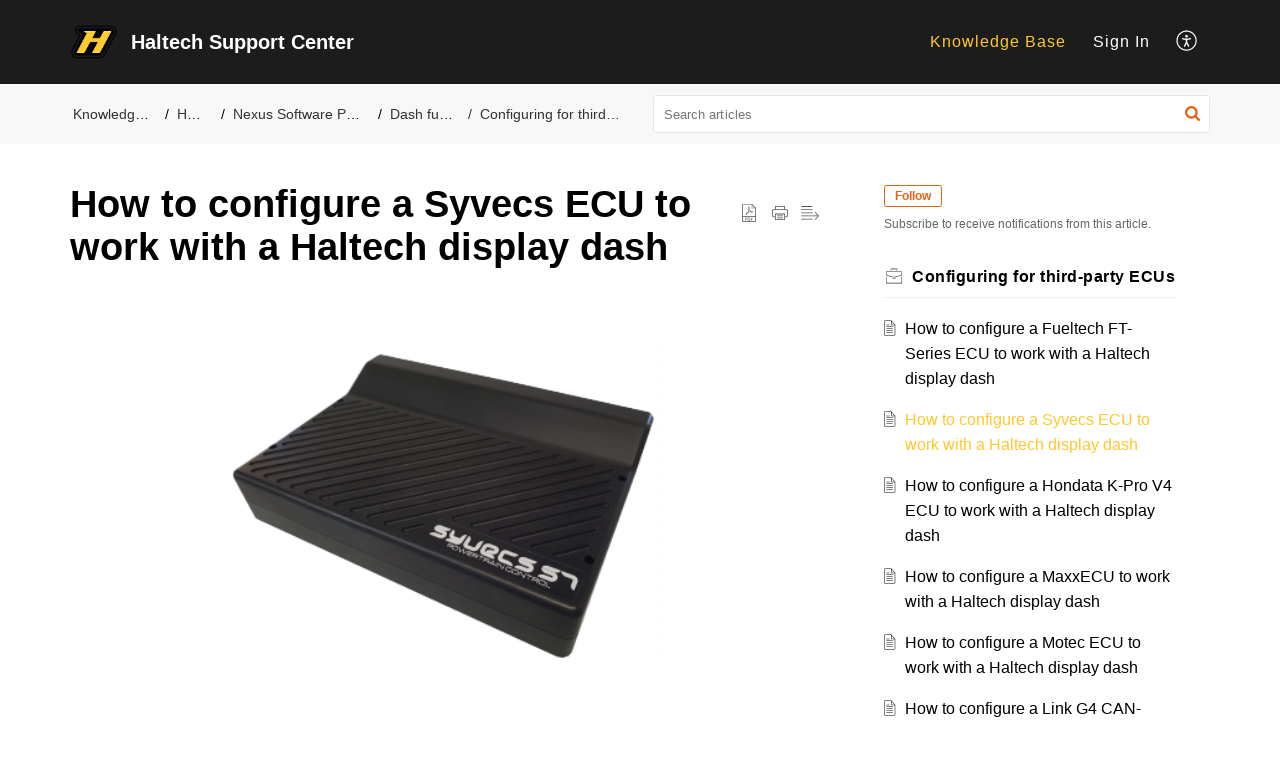

--- FILE ---
content_type: text/html;charset=UTF-8
request_url: https://support.haltech.com/portal/en/kb/articles/how-to-configure-a-syvecs-ecu-to-work-with-a-haltech-display-dash
body_size: 10638
content:

<!DOCTYPE html>
<html id="portal_html" lang=en><head>                  
<meta http-equiv="X-UA-Compatible" content="IE=edge" /><meta name="viewport" content="width=device-width, initial-scale=1, maximum-scale=1" /><meta http-equiv="Cache-Control" content="no-cache, no-store, must-revalidate" /><meta http-equiv="Pragma" content="no-cache" />
<title>How to configure a Syvecs ECU to work with a Haltech display dash</title>
 
<meta  name="description" content="Learn how to configure a Syvecs ECU to integrate with a Haltech dash display. This guide covers the setup process, ensuring compatibility for your Haltech dash display."/>
<meta  name="keywords" content="ic7, ic7 dash, ic-7, uc10, uc10 dash, uc-10, syvecs"/>
<meta  name="twitter:card" content="summary"/>
 
<link rel="canonical" href="https://support.haltech.com/portal/en/kb/articles/how-to-configure-a-syvecs-ecu-to-work-with-a-haltech-display-dash"/> 
<meta property="og:title" content="How to configure a Syvecs ECU to work with a Haltech display dash" />
<meta property="og:site_name" content="Haltech Support Center" />
<meta property="og:description" content="If your Haltech dash display is using or has been updated to use the NSP software, you will first need to set it up to communicate with a Syvecs ECU, similar to the example shown in the &#34;Third-party ECU CAN&#34; section of this article: Sourcing data for ..." />
<meta property="og:type" content="article" />
<meta property="og:locale" content="en" />
<meta property="og:url" content="https://support.haltech.com/portal/en/kb/articles/how-to-configure-a-syvecs-ecu-to-work-with-a-haltech-display-dash" />
<meta property="og:image" content="https://desk.zoho.com/portal/api/kbCategory/309315000000093387/logo/5476289000000638204?orgId=672825763" />
 
<link  rel="alternate" hreflang="en" href="https://support.haltech.com/portal/en/kb/articles/how-to-configure-a-syvecs-ecu-to-work-with-a-haltech-display-dash"/>
<link  rel="alternate" hreflang="x-default" href="https://support.haltech.com/portal/en/kb/articles/how-to-configure-a-syvecs-ecu-to-work-with-a-haltech-display-dash"/>
 
<link rel="preconnect" href="//static.zohocdn.com"><script nonce="c1494c2f9185b21695b50946b02057ca">var PortalInfo = JSON.parse("{\x22csp\x22:{\x22scriptSrcNonce\x22:\x22c1494c2f9185b21695b50946b02057ca\x22},\x22agentsLoginPageURL\x22:\x22\x22,\x22isJWTEnabled\x22:false,\x22endUsersLoginPageURL\x22:\x22\x22,\x22profileStatus\x22:null,\x22i18NLangFile\x22:\x22en_US\x22,\x22isHCDomainForInlineImageEnabled\x22:false,\x22isNewCaptchaEnabled\x22:true,\x22nimbusEditorUrl\x22:\x22static.zohocdn.com\/zoho\-desk\-editor\x22,\x22isSEOClientRenderingEnabled\x22:false,\x22isEmbedChatButtonEnabled\x22:true,\x22agentSigninIframeURL\x22:\x22https:\/\/support.haltech.com\/support\/haltech\/ShowHomePage.do\x22,\x22isTicketExportEnabled\x22:true,\x22isRemoteAuthEnabled\x22:false,\x22isAttachmentFileTypeRestrictionEnabled\x22:true,\x22isTicketsViewCountEnabled\x22:false,\x22isCDNCustomScriptEnabled\x22:false,\x22helpCenterInfo\x22:{\x22tabs\x22:[{\x22isDefault\x22:false,\x22displayName\x22:\x22Home\x22,\x22name\x22:\x22Home\x22,\x22isVisible\x22:false},{\x22isDefault\x22:false,\x22displayName\x22:\x22MyRequests\x22,\x22name\x22:\x22Cases\x22,\x22isVisible\x22:false},{\x22isDefault\x22:false,\x22displayName\x22:\x22SubmitRequest\x22,\x22name\x22:\x22SubmitRequest\x22,\x22isVisible\x22:true},{\x22isDefault\x22:true,\x22displayName\x22:\x22HelpCenter\x22,\x22name\x22:\x22Solutions\x22,\x22isVisible\x22:true},{\x22isDefault\x22:false,\x22displayName\x22:\x22Community\x22,\x22name\x22:\x22Community\x22,\x22isVisible\x22:true}],\x22logoLinkBackUrl\x22:\x22https:\/\/support.haltech.com\x22,\x22departmentIds\x22:[\x22309315000123843059\x22,\x22309315000000006907\x22],\x22locale\x22:\x22en\x22,\x22isOIDCEnabled\x22:false,\x22orgId\x22:\x22672825763\x22,\x22CustomizationDetails\x22:{\x22footerHtml\x22:\x22\/portal\/hccustomize\/edbsndab83bda6a605a18494b81368a73ed74cd1dcf847618762393f755c23cb0bd106b92c4c7c333496949bb0c529e849124\/footer.html\x22,\x22headerHtml\x22:\x22\/portal\/hccustomize\/edbsndab83bda6a605a18494b81368a73ed74cd1dcf847618762393f755c23cb0bd106b92c4c7c333496949bb0c529e849124\/header.html\x22,\x22css\x22:\x22\/portal\/hccustomize\/edbsndab83bda6a605a18494b81368a73ed74cd1dcf847618762393f755c23cb0bd106b92c4c7c333496949bb0c529e849124\/stylesheet.css\x22,\x22customThemeId\x22:\x22309315000066152523\x22,\x22color\x22:{\x22menuBar\x22:{\x22border\x22:{\x22hex\x22:\x22#FFc72c\x22,\x22opacity\x22:null},\x22normalMenu\x22:{\x22hex\x22:\x22#ffffff\x22,\x22opacity\x22:null},\x22selectedMenu\x22:{\x22hex\x22:\x22#FFc72c\x22,\x22opacity\x22:null},\x22hoverMenuText\x22:null,\x22selectedMenuText\x22:null,\x22hoverMenu\x22:{\x22hex\x22:\x22#FFc72c\x22,\x22opacity\x22:null},\x22normalMenuText\x22:null},\x22buttons\x22:{\x22secondary\x22:{\x22hex\x22:\x22#f9f9f9\x22,\x22opacity\x22:null},\x22primaryText\x22:{\x22hex\x22:\x22#ffffff\x22,\x22opacity\x22:null},\x22primary\x22:{\x22hex\x22:\x22#FFc72c\x22,\x22opacity\x22:null},\x22secondaryText\x22:{\x22hex\x22:\x22#333333\x22,\x22opacity\x22:null}},\x22tab\x22:{\x22background\x22:{\x22hex\x22:\x22#000000\x22,\x22opacity\x22:null},\x22opacity\x22:\x220.45\x22},\x22footer\x22:{\x22background\x22:{\x22hex\x22:\x22#252525\x22,\x22opacity\x22:null},\x22link\x22:{\x22hex\x22:\x22#ffffff\x22,\x22opacity\x22:null},\x22text\x22:{\x22hex\x22:\x22#ffffff\x22,\x22opacity\x22:null},\x22linkHover\x22:{\x22hex\x22:\x22#ffffff\x22,\x22opacity\x22:null}},\x22breadCrumb\x22:{\x22background\x22:{\x22hex\x22:\x22#f8f8f8\x22,\x22opacity\x22:null},\x22text\x22:{\x22hex\x22:\x22#333333\x22,\x22opacity\x22:null},\x22hoverText\x22:{\x22hex\x22:\x22#FFc72c\x22,\x22opacity\x22:null}},\x22link\x22:{\x22normalText\x22:{\x22hex\x22:\x22#000000\x22,\x22opacity\x22:null},\x22selectedText\x22:null,\x22primaryText\x22:null,\x22primaryHoverText\x22:null,\x22primarySelectedText\x22:null,\x22hoverText\x22:{\x22hex\x22:\x22#FFc72c\x22,\x22opacity\x22:null},\x22secondaryText\x22:null,\x22secondaryHoverText\x22:null},\x22header\x22:{\x22background\x22:{\x22image\x22:{\x22fileName\x22:\x22visa.png\x22,\x22imageURL\x22:\x22https:\/\/desk.zoho.com\/portal\/api\/customThemes\/309315000066152523\/images\/5476289000000651187?portalId=edbsndab83bda6a605a18494b81368a73ed74e00f5941b9c7dc264955a9257f1b8067\x22,\x22imageDataURI\x22:null,\x22id\x22:\x225476289000000651187\x22},\x22color\x22:{\x22hex\x22:\x22#333333\x22,\x22opacity\x22:null},\x22endColor\x22:null,\x22enabled\x22:[\x22color\x22],\x22startColor\x22:null},\x22backgroundImage\x22:null,\x22text\x22:{\x22hex\x22:\x22#ffffff\x22,\x22opacity\x22:null},\x22backgroundEnd\x22:null,\x22textHover\x22:null,\x22backgroundStart\x22:null},\x22body\x22:{\x22middleContainer\x22:null,\x22background\x22:{\x22hex\x22:\x22#ffffff\x22,\x22opacity\x22:null}}},\x22themeVersionID\x22:\x22v1176655604782\x22,\x22name\x22:\x22Elegant\x22,\x22font\x22:{\x22font\x22:\x22Helvetica\x22}},\x22isMultiLayoutEnabled\x22:true,\x22isZohoOneEnabled\x22:false,\x22portalName\x22:\x22haltech\x22,\x22baseDomain\x22:\x22https:\/\/desk.zoho.com\x22,\x22portalId\x22:\x22edbsndab83bda6a605a18494b81368a73ed74e00f5941b9c7dc264955a9257f1b8067\x22,\x22KB\x22:{\x22comments\x22:{\x22uuid\x22:\x2204bd5201\-54d3\-4dc4\-9313\-6b035cbef660\x22}},\x22id\x22:\x22309315000000093069\x22,\x22isSMSAuthEnabled\x22:false,\x22preferences\x22:{\x22isKBWatchListEnabled\x22:true,\x22isAccountTicketViewable\x22:false,\x22isArticleUpdatedTimeVisible\x22:true,\x22isMultiLayoutGridViewEnabled\x22:true,\x22articleFeedbackFormOnDislike\x22:\x22show\x22,\x22isSEONoIndexNoFollowSetAcrossAllPages\x22:false,\x22isSignUpFormCustomized\x22:false,\x22tocPosition\x22:\x22top\x22,\x22showFeedbackFormOnDislike\x22:true,\x22isTicketViewsEnabled\x22:true,\x22isCustomStatusFilterEnabled\x22:false,\x22isArticleAuthorInfoVisible\x22:false,\x22isSelfSignUp\x22:false,\x22isImageWaitEnabled\x22:true,\x22isKBEndUsersCommentEnabled\x22:false,\x22isCommunityEnabled\x22:false,\x22isKBModerationEnabled\x22:true,\x22isTocEnabled\x22:false,\x22isClientDebuggingEnabled\x22:false,\x22isPayloadEncryptionEnabled\x22:false,\x22guestUserAccessRestriction\x22:{\x22submitTicket\x22:false},\x22signupFormLayout\x22:\x22STATIC_FORM\x22,\x22isUserDeletionEnabled\x22:true,\x22isSEOSetAcrossAllPages\x22:true,\x22isHelpCenterPublic\x22:true,\x22searchScope\x22:\x22section\x22,\x22isKBCommentAttachmentsEnabled\x22:true,\x22isCommunityAtMentionEnabled\x22:true,\x22imageWaitingTime\x22:\x221000\x22,\x22isMultilingualEnabled\x22:false,\x22communityLandingPage\x22:\x22allcategory\x22,\x22isKBEnabled\x22:true,\x22isSecondaryContactsEnabled\x22:false,\x22isKBCommentsRecycleBinEnabled\x22:true,\x22isOnHoldEnabled\x22:true,\x22isContactAccountMultiMappingEnabled\x22:false,\x22isOTPBasedAuthenticationEnabled\x22:false,\x22isGamificationEnabled\x22:false,\x22isTagsEnabled\x22:false},\x22activeLocales\x22:[{\x22i18nLocaleName\x22:\x22English\x22,\x22name\x22:\x22Haltech Support Center\x22,\x22locale\x22:\x22en\x22,\x22type\x22:\x22DEFAULT\x22,\x22status\x22:\x22ACCESIBLE_IN_HELPCENTER\x22}],\x22url\x22:\x22https:\/\/support.haltech.com\/portal\/\x22,\x22logoUrl\x22:\x22https:\/\/contacts.zoho.com\/file?ot=8\x26t=serviceorg\x26ID=672825763\x22,\x22accountId\x22:\x2210010351423\x22,\x22locales\x22:[{\x22localeCode\x22:\x22en\x22,\x22name\x22:\x22English (United States)\x22}],\x22isDefault\x22:true,\x22name\x22:\x22Haltech Support Center\x22,\x22favIconUrl\x22:\x22https:\/\/support.haltech.com\/portal\/api\/helpCenters\/309315000000093069\/favIcon\/5476289000001196299?orgId=672825763\x22,\x22primaryLocale\x22:\x22en\x22},\x22hcUsersSignInIframeURL\x22:\x22https:\/\/accounts.zohoportal.com\/accounts\/signin?_sh=false\x26client_portal=true\x26servicename=ZohoSupport\x22,\x22showAgentLoginInHC\x22:false,\x22zAppsFrameUrl\x22:\x22{{uuId}}.zappsusercontent.com\x22,\x22isCPSamlEnabled\x22:false,\x22zuid\x22:\x22\x22,\x22customScript\x22:null,\x22iamDomainOfHC\x22:\x22https:\/\/accounts.zohoportal.com\x22,\x22gtmId\x22:null,\x22attachmentControl\x22:{\x22type\x22:\x22FULL_PERMISSION\x22},\x22cssforMobileOTP\x22:\x22\/portal\/css\/hc_new_signin.css\x22,\x22csrf_token\x22:\x22071d8dc5\-636f\-4afe\-8427\-44a2b908ae73\x22,\x22nimbusThemeUrl\x22:\x22static.zohocdn.com\/helpcenter\/elegant\x22,\x22sandboxDomain\x22:\x22deskportal.zoho.com\x22,\x22isTicketIdRedirectionEnabled\x22:true,\x22hcUsersSignUpRegisterScriptURL\x22:\x22\x22,\x22isSigninUsingZohoEnabled\x22:false,\x22pageSenseTrackingScript\x22:null,\x22isBotRequest\x22:true,\x22isGoalAnalyticsEnabled\x22:false,\x22moduleInfoMap\x22:{\x22Products\x22:{\x22changed_module_sanitized\x22:\x22products\x22,\x22changed_i18n_module\x22:\x22Products\x22,\x22changed_module\x22:\x22Products\x22,\x22changed_module_apikey\x22:\x22products\x22,\x22changed_i18n_plural_module\x22:\x22Products\x22,\x22changed_sing_module\x22:\x22Product\x22,\x22changed_plural_module\x22:\x22Products\x22,\x22changed_i18n_sing_module\x22:\x22Product\x22},\x22Solutions\x22:{\x22changed_module_sanitized\x22:\x22knowledge\-base\x22,\x22changed_i18n_module\x22:\x22Knowledge Base\x22,\x22changed_module\x22:\x22Knowledge Base\x22,\x22changed_module_apikey\x22:\x22kbCategory\x22,\x22changed_i18n_plural_module\x22:\x22Articles\x22,\x22changed_sing_module\x22:\x22Article\x22,\x22changed_plural_module\x22:\x22Articles\x22,\x22changed_i18n_sing_module\x22:\x22Article\x22},\x22Contacts\x22:{\x22changed_module_sanitized\x22:\x22contacts\x22,\x22changed_i18n_module\x22:\x22Contacts\x22,\x22changed_module\x22:\x22Contacts\x22,\x22changed_module_apikey\x22:\x22contacts\x22,\x22changed_i18n_plural_module\x22:\x22Contacts\x22,\x22changed_sing_module\x22:\x22Contact\x22,\x22changed_plural_module\x22:\x22Contacts\x22,\x22changed_i18n_sing_module\x22:\x22Contact\x22},\x22Customers\x22:{\x22changed_module_sanitized\x22:\x22customers\x22,\x22changed_i18n_module\x22:\x22Customers\x22,\x22changed_module\x22:\x22Customers\x22,\x22changed_module_apikey\x22:\x22customers\x22,\x22changed_i18n_plural_module\x22:\x22Customers\x22,\x22changed_sing_module\x22:\x22Customer\x22,\x22changed_plural_module\x22:\x22Customers\x22,\x22changed_i18n_sing_module\x22:\x22Customer\x22},\x22Community\x22:{\x22changed_module_sanitized\x22:\x22community\x22,\x22changed_i18n_module\x22:\x22Community\x22,\x22changed_module\x22:\x22Community\x22,\x22changed_module_apikey\x22:\x22community\x22,\x22changed_i18n_plural_module\x22:\x22Community\x22,\x22changed_sing_module\x22:\x22Community\x22,\x22changed_plural_module\x22:\x22Community\x22,\x22changed_i18n_sing_module\x22:\x22Community\x22},\x22Cases\x22:{\x22changed_module_sanitized\x22:\x22tickets\x22,\x22changed_i18n_module\x22:\x22Tickets\x22,\x22changed_module\x22:\x22Tickets\x22,\x22changed_module_apikey\x22:\x22tickets\x22,\x22changed_i18n_plural_module\x22:\x22Tickets\x22,\x22changed_sing_module\x22:\x22Ticket\x22,\x22changed_plural_module\x22:\x22Tickets\x22,\x22changed_i18n_sing_module\x22:\x22Ticket\x22},\x22Accounts\x22:{\x22changed_module_sanitized\x22:\x22accounts\x22,\x22changed_i18n_module\x22:\x22Accounts\x22,\x22changed_module\x22:\x22Accounts\x22,\x22changed_module_apikey\x22:\x22accounts\x22,\x22changed_i18n_plural_module\x22:\x22Accounts\x22,\x22changed_sing_module\x22:\x22Account\x22,\x22changed_plural_module\x22:\x22Accounts\x22,\x22changed_i18n_sing_module\x22:\x22Account\x22}},\x22helpCentreIamDomain\x22:\x22https:\/\/accounts.zohoportal.com\x22,\x22hcUsersForgotPwdIframeURL\x22:\x22https:\/\/accounts.zohoportal.com\/accounts\/password\/forgot?_sh=false\x26_embed=true\x26client_portal=true\x26servicename=ZohoSupport\x26_hn=true\x22,\x22isNewAPIForKB\x22:true,\x22isCustomerHappinessEnabled\x22:true,\x22editorVersion\x22:\x225.3.8\x22,\x22agentForgotPwdURL\x22:\x22https:\/\/accounts.zoho.com\/password?servicename=ZohoSupport\x26serviceurl=%2Fsupport%2Fhaltech\x26service_language=en\x22,\x22editorUrl\x22:\x22https:\/\/static.zohocdn.com\/zoho\-desk\-editor\/EV5.3.8\/js\/ZohoDeskEditor.js\x22,\x22serviceName\x22:\x22ZohoSupport\x22,\x22isFolderPermalinkEnabled\x22:false,\x22userId\x22:\x22\x22,\x22accountsUrls\x22:{\x22forgotPasswordIframeUrl\x22:\x22https:\/\/support.haltech.com\/accounts\/p\/10010351423\/password?servicename=ZohoSupport\x22,\x22logoutUrl\x22:\x22https:\/\/support.haltech.com\/accounts\/p\/10010351423\/logout?servicename=ZohoSupport\x22,\x22signInIframeUrl\x22:\x22https:\/\/support.haltech.com\/accounts\/p\/10010351423\/signin?servicename=ZohoSupport\x22,\x22reloginUrl\x22:\x22https:\/\/support.haltech.com\/accounts\/p\/10010351423\/account\/v1\/relogin?servicename=ZohoSupport\x22},\x22defaultDepId\x22:\x22309315000000006907\x22,\x22isFederatedLoginEnabled\x22:false,\x22isFreePlan\x22:false,\x22agentInterfaceIamDomain\x22:\x22https:\/\/accounts.zoho.com\x22}")

function inIframe(){try{return window.self!==window.top}catch(n){return!0}}var loadingInIframe=inIframe()
try{if(loadingInIframe){var parentWindow=window.parent||{},portalPortalInfo=parentWindow.PortalInfo||{},parentHelpcenterInfo=portalPortalInfo.helpCenterInfo||{},parentPortalUrl=parentHelpcenterInfo.url,helpCenterInfo=PortalInfo.helpCenterInfo||{}
if(helpCenterInfo.url==parentPortalUrl){var hcCustomizationTemp=void 0===parentWindow.hcCustomization?!1:parentWindow.hcCustomization
!hcCustomizationTemp&&window.parent.location.reload()}}}catch(e){console.log("Couldn't access parent page")};
var deploymentType = "US";
var isPortalMarketPlaceEnabled = "false";
var cdnDomain = {
portalJs : "//static.zohocdn.com\/helpcenter\/elegant/",
portalCss : "//static.zohocdn.com\/helpcenter\/elegant/",
portalImages : "//static.zohocdn.com\/helpcenter\/elegant/",
portalFonts : "//static.zohocdn.com\/helpcenter\/elegant/"
}
var awsDomain={
portalJs : "//static.zohocdn.com\/helpcenter\/elegant/",
portalCss : "//static.zohocdn.com\/helpcenter\/elegant/",
portalImages : "//static.zohocdn.com\/helpcenter\/elegant/",
portalFonts : "//static.zohocdn.com\/helpcenter\/elegant/"
}
PortalInfo [ "nimbusCDNFingerprints" ] = {"header.js":"header.e9175a378910f30f6d3a_.js","ZFramework.js":"ZFramework.9f407154b37b8a411ef0.js","ticketIconContent.js":"ticketIconContent.ef132fd7d5b0d1a64650_.js","articles.js":"articles.3dc2347a5f4495bd1b97_.js","attachmentIconContent.js":"attachmentIconContent.c737c2175513ddd0820c_.js","clonerepo.js":"clonerepo.c3ffb6623bc79276dfc4.js","community.js":"community.922fe12176e9daa97319_.js","modalwidget.js":"modalwidget.da9eaf30ccb126797416_.js","editorInit.js":"editorInit.415eecb748747862d473.js","d3.js":"d3.30021d67a0d610173d29.js","react.js":"react.vendor.0a48cd3eb89bbe20219a_.js","widget.js":"widget.303a67741b0eaab58888_.js","mpwidget.js":"mpwidget.937a2b40a8c98ab95486_.js","article.js":"article.496e5135441a77fe104a_.js","widgets.js":"widgets.4de4404610ad0058a750_.js","main.js":"main.5e37e2b783804b7421bf_.js","topics.js":"topics.52c02a56a98ecb9b2c6c_.js","contributors.js":"contributors.ff67b187dff45da0fa73_.js","profile.js":"profile.25e9b80b4c15b5a20088_.js","ticket.js":"ticket.bcd59837f16e894bf8cc_.js","vendor.js":"vendor.f20cc32b8fe1c0809966_.js","mpextensionconfig.js":"mpextensionconfig.6bec9cd2468b2894e35c_.js","iconContent.js":"iconContent.65dff2bee907943bfb45_.js","search.js":"search.ce3cb63a50ff60a3069e_.js","runtime~main.js":"runtime~main.e0e48d2e57e81237412c_.js","runtime~widget.js":"runtime~widget.81624dfcaacfc34d9ce6_.js","authorizationPage.js":"authorizationPage.cb1b5f025bc8a040777c_.js","module.js":"module.6247d29cd4eea935a702_.js","ZohoCharts.min.js":"ZohoCharts.min.cabace3b2b984aceae99.js"};
PortalInfo [ "nimbusCDNFingerprintsCSS" ] = {"community.css":"community.922fe12176e9daa97319_.css","main.css":"main.5e37e2b783804b7421bf_.css","zohohckbarticlenotes.css":"zohohckbarticlenotes.95444bc1534bf935b6ce.css","search.css":"search.ce3cb63a50ff60a3069e_.css","modalwidget.css":"modalwidget.da9eaf30ccb126797416_.css","articles.css":"articles.3dc2347a5f4495bd1b97_.css","mpwidget.css":"mpwidget.937a2b40a8c98ab95486_.css","mpextensionconfig.css":"mpextensionconfig.6bec9cd2468b2894e35c_.css","ZohoDeskEditorTools.min.css":"ZohoDeskEditorTools.min.a43e16bb8cb7999b5c85.css","header.css":"header.e9175a378910f30f6d3a_.css","print.css":"print.41d57b1966089ba45581.css","ZohoDeskEditor.min.css":"ZohoDeskEditor.min.2045c6d4332a50bafdcd.css","module.css":"module.6247d29cd4eea935a702_.css","widgets.css":"widgets.4de4404610ad0058a750_.css","article.css":"article.496e5135441a77fe104a_.css","authorizationPage.css":"authorizationPage.cb1b5f025bc8a040777c_.css","topics.css":"topics.52c02a56a98ecb9b2c6c_.css","showoriginal.css":"showoriginal.8571cb917871b37fa779.css","profile.css":"profile.25e9b80b4c15b5a20088_.css","ticket.css":"ticket.bcd59837f16e894bf8cc_.css","kbeditorinner.css":"kbeditorinner.1f46b7046d71339b0596.css","hc_authentication.css":"hc_authentication.e23fe04c5ccef9ac9f15.css","contributors.css":"contributors.ff67b187dff45da0fa73_.css"} || {};
Object.assign ( PortalInfo [ "nimbusCDNFingerprints" ] || {}, {"header.js":"header.e9175a378910f30f6d3a_.js","ZFramework.js":"ZFramework.9f407154b37b8a411ef0.js","ticketIconContent.js":"ticketIconContent.ef132fd7d5b0d1a64650_.js","articles.js":"articles.3dc2347a5f4495bd1b97_.js","attachmentIconContent.js":"attachmentIconContent.c737c2175513ddd0820c_.js","clonerepo.js":"clonerepo.c3ffb6623bc79276dfc4.js","community.js":"community.922fe12176e9daa97319_.js","modalwidget.js":"modalwidget.da9eaf30ccb126797416_.js","editorInit.js":"editorInit.415eecb748747862d473.js","d3.js":"d3.30021d67a0d610173d29.js","react.js":"react.vendor.0a48cd3eb89bbe20219a_.js","widget.js":"widget.303a67741b0eaab58888_.js","mpwidget.js":"mpwidget.937a2b40a8c98ab95486_.js","article.js":"article.496e5135441a77fe104a_.js","widgets.js":"widgets.4de4404610ad0058a750_.js","main.js":"main.5e37e2b783804b7421bf_.js","topics.js":"topics.52c02a56a98ecb9b2c6c_.js","contributors.js":"contributors.ff67b187dff45da0fa73_.js","profile.js":"profile.25e9b80b4c15b5a20088_.js","ticket.js":"ticket.bcd59837f16e894bf8cc_.js","vendor.js":"vendor.f20cc32b8fe1c0809966_.js","mpextensionconfig.js":"mpextensionconfig.6bec9cd2468b2894e35c_.js","iconContent.js":"iconContent.65dff2bee907943bfb45_.js","search.js":"search.ce3cb63a50ff60a3069e_.js","runtime~main.js":"runtime~main.e0e48d2e57e81237412c_.js","runtime~widget.js":"runtime~widget.81624dfcaacfc34d9ce6_.js","authorizationPage.js":"authorizationPage.cb1b5f025bc8a040777c_.js","module.js":"module.6247d29cd4eea935a702_.js","ZohoCharts.min.js":"ZohoCharts.min.cabace3b2b984aceae99.js"} );
window.isAWSEnabled = false;
/* 			window.addCDNExpireCookie=function(){if("undefined"==typeof navigator||navigator.onLine){var n=new Date,t=new Date(n);t.setDate(n.getDate()+1),document.cookie="aws_cdn_failed=1;expires="+t.toGMTString()}},
window.isAWSCDNUrl=function(n,t){var i=window.awsDomain[t];return!(!i||-1===n.indexOf(i))},
window.onNotifyError=function(n,t){if(isAWSCDNUrl(n,t)){addCDNExpireCookie();location.reload(!0)}},
window.isAWSCDNFailed=function(){var n=document.cookie.match("aws_cdn_failed=(.*?)(;|$)");return!!n&&"1"===unescape(n[1])},
*/			window.getStaticDomain=function(){var n=cdnDomain;return window.staticDomain?Object.assign?Object.assign({},window.staticDomain,n):Object.keys(n).reduce(function(t,i){return t[i]=n[i],t},window.staticDomain):n},
window.makeRequest=function(n,t){return new Promise(function(i,e){var o=new XMLHttpRequest;o.open(n,t),o.onload=function(){this.status>=200&&this.status<300?i(o.response):e({status:this.status,statusText:o.statusText})},o.send()})},
window.staticDomain=getStaticDomain();

if(!window.Promise){var setTimeoutFunc=setTimeout;function noop(){}function bind(e,n){return function(){e.apply(n,arguments)}}function handle(e,n){for(;3===e._state;)e=e._value;0!==e._state?(e._handled=!0,Promise._immediateFn(function(){var t=1===e._state?n.onFulfilled:n.onRejected;if(null!==t){var o;try{o=t(e._value)}catch(e){return void reject(n.promise,e)}resolve(n.promise,o)}else(1===e._state?resolve:reject)(n.promise,e._value)})):e._deferreds.push(n)}function resolve(e,n){try{if(n===e)throw new TypeError("A promise cannot be resolved with itself.");if(n&&("object"==typeof n||"function"==typeof n)){var t=n.then;if(n instanceof Promise)return e._state=3,e._value=n,void finale(e);if("function"==typeof t)return void doResolve(bind(t,n),e)}e._state=1,e._value=n,finale(e)}catch(n){reject(e,n)}}function reject(e,n){e._state=2,e._value=n,finale(e)}function finale(e){2===e._state&&0===e._deferreds.length&&Promise._immediateFn(function(){e._handled||Promise._unhandledRejectionFn(e._value)});for(var n=0,t=e._deferreds.length;n<t;n++)handle(e,e._deferreds[n]);e._deferreds=null}function Handler(e,n,t){this.onFulfilled="function"==typeof e?e:null,this.onRejected="function"==typeof n?n:null,this.promise=t}function doResolve(e,n){var t=!1;try{e(function(e){t||(t=!0,resolve(n,e))},function(e){t||(t=!0,reject(n,e))})}catch(e){if(t)return;t=!0,reject(n,e)}}window.Promise=function e(n){if(!(this instanceof e))throw new TypeError("Promises must be constructed via new");if("function"!=typeof n)throw new TypeError("not a function");this._state=0,this._handled=!1,this._value=void 0,this._deferreds=[],doResolve(n,this)};var _proto=Promise.prototype;_proto.catch=function(e){return this.then(null,e)},_proto.then=function(e,n){var t=new this.constructor(noop);return handle(this,new Handler(e,n,t)),t},Promise.all=function(e){return new Promise(function(n,t){if(!e||void 0===e.length)throw new TypeError("Promise.all accepts an array");var o=Array.prototype.slice.call(e);if(0===o.length)return n([]);var r=o.length;function i(e,s){try{if(s&&("object"==typeof s||"function"==typeof s)){var c=s.then;if("function"==typeof c)return void c.call(s,function(n){i(e,n)},t)}o[e]=s,0==--r&&n(o)}catch(e){t(e)}}for(var s=0;s<o.length;s++)i(s,o[s])})},Promise.resolve=function(e){return e&&"object"==typeof e&&e.constructor===Promise?e:new Promise(function(n){n(e)})},Promise.reject=function(e){return new Promise(function(n,t){t(e)})},Promise.race=function(e){return new Promise(function(n,t){for(var o=0,r=e.length;o<r;o++)e[o].then(n,t)})},Promise._immediateFn="function"==typeof setImmediate&&function(e){setImmediate(e)}||function(e){setTimeoutFunc(e,0)},Promise._unhandledRejectionFn=function(e){"undefined"!=typeof console&&console&&console.warn("Possible Unhandled Promise Rejection:",e)}}
var headerHtmlPromise, footerHtmlPromise;
var customizationObj= PortalInfo.helpCenterInfo.CustomizationDetails || {};
if(customizationObj.headerHtml){
headerHtmlPromise= makeRequest('GET',customizationObj.headerHtml)//No I18N
}
if(customizationObj.footerHtml){
footerHtmlPromise= makeRequest('GET',customizationObj.footerHtml)//No I18N
}</script><link href="https://support.haltech.com/portal/api/helpCenters/309315000000093069/favIcon/5476289000001196299?orgId=672825763" TYPE='IMAGE/X-ICON' REL='SHORTCUT ICON'/>
<link rel="preload" href='https://contacts.zoho.com/file?ot=8&t=serviceorg&ID=672825763' as="image"/>
<link rel="stylesheet" type="text/css" integrity="sha384-s/2EYTg13V66KbkVookl40JFL8NHK4J7I0Lo6JMgiExPLi3ZYb/TdM0YwoBrk05D" crossorigin="anonymous" href="//static.zohocdn.com/helpcenter/elegant/css/main.5e37e2b783804b7421bf_.css"></link>
<style id="customCss"></style>

<link id="customStyleSheet" href="/portal/hccustomize/edbsndab83bda6a605a18494b81368a73ed74cd1dcf847618762393f755c23cb0bd106b92c4c7c333496949bb0c529e849124/stylesheet.css" rel="stylesheet" type="text/css" />
<script type="text/javascript" nonce="c1494c2f9185b21695b50946b02057ca" integrity="sha384-Q7/Yr/2TO46oYNB3uQ4uE/TYh2fMoAH/aGCKNIqIGCptCr54FIJ0rBi1MCk83Ozp" crossorigin="anonymous"  src="//static.zohocdn.com/helpcenter/elegant/js/react.vendor.0a48cd3eb89bbe20219a_.js"></script>
<script type="text/javascript" nonce="c1494c2f9185b21695b50946b02057ca" integrity="sha384-1DxLCJkhWzfWVSR1dp8kzXcKq9VIvCfnPcqVIEn691xctG8IYLyyRp1uXsC7fHVp" crossorigin="anonymous" src="//static.zohocdn.com/helpcenter/elegant/js/vendor.f20cc32b8fe1c0809966_.js"></script>
<script type="text/javascript" nonce="c1494c2f9185b21695b50946b02057ca" integrity="sha384-pdCPYrzaZLjyV5wk+esViUQc8jcuhNvnEAeW4Nlkr2DgA1YDvAoZw8u1wLpCfDd5" crossorigin="anonymous" src="//static.zohocdn.com/helpcenter/elegant/js/main.5e37e2b783804b7421bf_.js"></script>
<script type="text/javascript" nonce="c1494c2f9185b21695b50946b02057ca" integrity="sha384-g1+pwrljuqnsayqjxDXv4ZcpVhzcHo9QdiHhSyitIFnYZY9ZEHzlkiD9uMYoAQI/" crossorigin="anonymous" src="//static.zohocdn.com/helpcenter/elegant/js/runtime~main.e0e48d2e57e81237412c_.js"></script>
<script type="text/javascript" nonce="c1494c2f9185b21695b50946b02057ca" integrity="sha384-6v3pCpvMZMYGPvDQhIxTHzOMhu+RUbbmSvgw3C/ztHBp0MUYNZdHRcXr/h04IeFf" crossorigin="anonymous" src="//static.zohocdn.com/helpcenter/elegant/i18n/en_US.7538174dd9dd3d4d1b00.js"></script></head><body class="body"><div id="container"/>
<h1>How to configure a Syvecs ECU to work with a Haltech display dash</h1>

<div id="seoBodyContent"><div><div><h1>How to configure a Syvecs ECU to work with a Haltech display dash</h1></div>
<div><span><div><br></div><div><br></div><div><div align="middle" id="target_mov_img_12987169504537244" class="target_moving"><img data-zdeskdocselectedclass="original" class="docsimage" data-zdeskdocid="img_12987169504537244" style="padding: 0px; max-width: 100%; box-sizing: border-box; width: 427px; height: auto" src="https://support.haltech.com/galleryDocuments/edbsn8f3f0b6c3215fa98d1adc964a9a667e9e663bc9dea0cacd259a6874bd22f040086fd950ce0d86e9d4de2c7f3c43bc44c?inline=true"></div><br></div><div><br></div><div>If your Haltech dash display is using or has been updated to use the NSP software, you will first need to set it up to communicate with a Syvecs ECU, similar to the example shown in the &quot;Third-party ECU CAN&quot; section of this article: <a target="_blank" href="https://support.haltech.com/portal/en/kb/articles/sourcing-data-for-dashes-in-nsp" rel="noopener noreferrer">Sourcing data for dashes in NSP</a>.<br></div><div><br></div><div><div>To enable and connect a Haltech dash display using a Syvecs ECU, the CAN Bus must be correctly configured within the Syvecs SCal software. The CAN Bus protocol is based on the Life Racing dataset, with several extra channels not supported by Life Racing. The software can be configured by one of the following methods:</div><div><br></div><ol><li style="list-style-type: disc">Either use your pre-existing calibration file and enable the “Custom CAN” datastream, then manually add each individual channel according to the table below. Or,<br></li></ol><ol><li style="list-style-type: disc">Download the Haltech_Syvecs.sc calibration file attached in this article, which has all the CAN datastream preconfigured, then adapting this calibration to suit your specific engine. Please note that this is not a base map, and this file only serves to provide a map with the CANBUS configuration for the Haltech dash display to receive the correct data from the Syvecs ECU.<br></li></ol><div><br></div><div>Further details for either of the methods listed above are provided below:</div><div><br></div><div><span style="">1.&nbsp;</span>Download and open the Haltech_Syvecs.sc calibration file in the Syvecs SCal software. If you have your own .SC file, open that instead.</div><div><br></div><div><div align="middle" id="target_mov_img_09538790200002256" class="target_moving"><img data-zdeskdocselectedclass="original" class="docsimage" data-zdeskdocid="img_09538790200002256" style="padding: 0px; max-width: 100%; box-sizing: border-box; width: 433px; height: auto" src="https://support.haltech.com/galleryDocuments/edbsnb2aeac12b9d2aa721714574d759669e052f870e3f1b180e87e9bf68fccf5e0019755277876d4d51fd7fc07698afaf3bf?inline=true"></div><br></div><div><br></div><div>2. Select &quot;GENERIC : OK”, then press “OK”.<br></div><div><div align="middle" id="target_mov_img_5597885002385534" class="target_moving"><img data-zdeskdocselectedclass="original" class="docsimage" data-zdeskdocid="img_5597885002385534" style="padding: 0px; max-width: 100%; box-sizing: border-box; width: 285px; height: auto" src="https://support.haltech.com/galleryDocuments/edbsnfbb4933dfee2ca38f6acd3d55fb4e2b6f8c91b503cfffda982eef161de168630c60bc28477077cb0168e626fc5f08e7c?inline=true"></div><br></div><div><br></div><div><div>3. In the functions tree, expand the “Datastreams” node to access the “Datastream Select” setting.<br></div><div><br></div><div><div align="middle" id="target_mov_img_3305443228499063" class="target_moving"><img data-zdeskdocselectedclass="original" class="docsimage" data-zdeskdocid="img_3305443228499063" style="padding: 0px; max-width: 100%; box-sizing: border-box; width: 448px; height: auto" src="https://support.haltech.com/galleryDocuments/edbsn1f1cce3b4e91fdcc873c7a4be61f5a1ce101630a25dd798d82134c0ac5d2ac9702c0b34d598e136d2969aa4e589d1d96?inline=true"></div><br></div><div><br></div><div><div>4. Select “Custom CAN” by using the + or – keys, then press the ESC key to exit.<br></div><div><br></div></div></div><div><div align="middle" id="target_mov_img_18031768740003584" class="target_moving"><img data-zdeskdocselectedclass="original" class="docsimage" data-zdeskdocid="img_18031768740003584" style="padding: 0px; max-width: 100%; box-sizing: border-box; width: 443px; height: auto" src="https://support.haltech.com/galleryDocuments/edbsn17102ab588bb64ca76422163c16ddc4cb07f74502ac8902f69fc9e2a96b39bb27d072901a863dfa52dea2c98f6e9db44?inline=true"></div><br></div><div><br></div><div><div>4. Now expand the “Custom CAN” node to access the “Frame Identifier – f(Frame)” settings.<br></div><div><br></div><div><div align="middle" id="target_mov_img_6325902630170632" class="target_moving"><img data-zdeskdocselectedclass="original" class="docsimage" data-zdeskdocid="img_6325902630170632" style="padding: 0px; max-width: 100%; box-sizing: border-box; width: 448px; height: auto" src="https://support.haltech.com/galleryDocuments/edbsnfbb4933dfee2ca38f6acd3d55fb4e2b6bc1578ff7a12e1426136c4426d8cd974bc766a62373abeca6871e3c78043eef1?inline=true"></div><br></div></div></div><div><br></div><div><div>5. Fill out the data as shown in the table below. These are the CAN IDs we will be using. Press the ESC key when you’re finished.&nbsp;&nbsp;<br></div><div>Note: Please ensure that in the 'Frame Identifier' settings, any unused frames' CAN IDs are set to 000h. This includes frames 19 and 20 for the Haltech dash display.<br></div><div><br></div><div><div><div align="middle" id="target_mov_img_563199018302075" class="target_moving"><img data-zdeskdocselectedclass="original" class="docsimage" data-zdeskdocid="img_563199018302075" style="padding: 0px; max-width: 100%; box-sizing: border-box; width: 807px; height: auto" src="https://support.haltech.com/galleryDocuments/edbsn689ac77a4c4c33bba0c9b0d679cc677481ffdbd3c55108b51b18bdbb836b413d6337746dc0b58c75e88ea468ae9aefc5?inline=true"></div><br></div><div><br></div><div>6. Access the “Frame Frequency – f(Frame)” settings. This will set the refresh rate for each data frame sent to the Haltech dash display.<br></div><div><br></div><div><div align="middle" id="target_mov_img_22653177046461548" class="target_moving"><img data-zdeskdocselectedclass="original" class="docsimage" data-zdeskdocid="img_22653177046461548" style="padding: 0px; max-width: 100%; box-sizing: border-box; width: 355px; height: auto" src="https://support.haltech.com/galleryDocuments/edbsn1f1cce3b4e91fdcc873c7a4be61f5a1cbc95a68a325977ca4a759bb28f81230de13eff842ef2c862b710dfb9ef7ff336?inline=true"></div><br></div><div><br></div><div><div>7. Fill out the data as shown in the table below, then press the ESC key when you’re finished.&nbsp;&nbsp;<br></div><div><div>Note: The Syvecs SCal software may require the &quot;Frame Frequency&quot; settings to be switched to 0 (displays UNUSED) for the unused frames. This includes frames 19 and 20 for the Haltech dash display..<br></div><div><br></div><div><div align="middle" id="target_mov_img_4430702482119968" class="target_moving"><img data-zdeskdocselectedclass="original" class="docsimage" data-zdeskdocid="img_4430702482119968" style="padding: 0px; max-width: 100%; box-sizing: border-box; width: 766px; height: auto" src="https://support.haltech.com/galleryDocuments/edbsnaa10faa049e15657dc53f3cc32a801274d7809d778f0a0bd60d92dc240d3601c67d5504d0269c083916c5c110162f6b0?inline=true"></div><br></div><div><br></div><div>8. Access the “Frame Content – f(Slot, Frame)” settings.<br></div><div><br></div><div><div align="middle" id="target_mov_img_38507819802584664" class="target_moving"><img data-zdeskdocselectedclass="original" class="docsimage" data-zdeskdocid="img_38507819802584664" style="padding: 0px; max-width: 100%; box-sizing: border-box; width: 451px; height: auto" src="https://support.haltech.com/galleryDocuments/edbsn39d531edc5909d0ca4329f00f628381c8067f79cacfeda088e2ce0f2219be7ace6839b94c49029b0f893ed034b707ce3?inline=true"></div><br></div></div><div><br></div></div></div><div><div>9. Set each CAN data cell according to the table below.&nbsp;<br></div><div><div>Note:&nbsp;Please ensure that in the 'Frame Content' settings, any unused rows are set to 'NOT_SET' (i.e., 8 cells for the Haltech dash display).</div><div><br></div><div><br></div><div><div align="middle" id="target_mov_img_5581782668743629" class="target_moving"><img data-zdeskdocselectedclass="original" class="docsimage" data-zdeskdocid="img_5581782668743629" style="padding: 0px; max-width: 100%; box-sizing: border-box; width: 534px; height: auto" src="https://support.haltech.com/galleryDocuments/edbsn524547d6784cedcf79bfd06dd953ee07dd512ab641a8a83e84133c980a54fee3bb5bf292619d71ea0ea75a51f75c1315?inline=true"></div><br></div><div><br></div><div><div>This is what your 3D wire mesh table should look like. Press the ESC key to exit.<br></div><div><br></div><div><div align="middle" id="target_mov_img_1680859434770423" class="target_moving"><img data-zdeskdocselectedclass="original" class="docsimage" data-zdeskdocid="img_1680859434770423" style="padding: 0px; max-width: 100%; box-sizing: border-box; width: 1265px; height: auto" src="https://support.haltech.com/galleryDocuments/edbsn98b2b522353e3b6a41b29dfeb77315df2f6cd114b67d6c78d48e4c5c28df8d3afe00617c01090934505195f491d37c45?inline=true"></div><br></div><div><br></div></div></div><div><div>10. You will now need to program your new settings to the ECU. To do this, click DEVICE → PROGRAM in the title bar at the top of the screen. Also, save your new or modified file at this point.</div></div></div></div><div><br></div></span><div>
</div>
<ul></ul>
<ul><li><h1>Related Articles</h1></li>
<li><a href="https://support.haltech.com/portal/en/kb/articles/haltech-uc-10-display-dash" rel="noopener" target="_blank" ><h2>Haltech uC-10 Display Dash</h2></a><div><span>Overview Innovation meets style with the latest addition to the Haltech digital dash lineup, the Haltech uC-10 Display Dash. This state-of-the-art digital dash is set to revolutionize the automotive world with its perfect blend of technology and ...</span></div></li>
<li><a href="https://support.haltech.com/portal/en/kb/articles/how-to-configure-a-link-ecu-to-work-with-a-haltech-display-dash" rel="noopener" target="_blank" ><h2>How to configure a Link G4 CAN-enabled ECU to work with a Haltech display dash</h2></a><div><span>If your Haltech dash display is using or has been updated to use the NSP software, you will first need to set it up to communicate with a Link ECU, similar to the example shown in the &#34;Third-party ECU CAN&#34; section of this article: Sourcing data for ...</span></div></li>
<li><a href="https://support.haltech.com/portal/en/kb/articles/motec-ecu-to-haltech-dash-display" rel="noopener" target="_blank" ><h2>How to configure a Motec ECU to work with a Haltech display dash</h2></a><div><span>How to configure a Motec M1 series ECU to work with a Haltech display dash If your Haltech dash display is using or has been updated to use the NSP software, you will first need to set it up to communicate with a Motec ECU, similar to the example ...</span></div></li>
<li><a href="https://support.haltech.com/portal/en/kb/articles/how-to-configure-a-fueltech-ecu-to-work-with-a-haltech-display-dash" rel="noopener" target="_blank" ><h2>How to configure a Fueltech FT-Series ECU to work with a Haltech display dash</h2></a><div><span>If your Haltech dash display is using or has been updated to use the NSP software, you will first need to set it up to communicate with a Fueltech FT-Series ECU, similar to the example shown in the &#34;Third-party ECU CAN&#34; section of this article: ...</span></div></li>
<li><a href="https://support.haltech.com/portal/en/kb/articles/how-to-configure-a-hondata-k-pro-ecu-to-work-with-a-haltech-display-dash" rel="noopener" target="_blank" ><h2>How to configure a Hondata K-Pro V4 ECU to work with a Haltech display dash</h2></a><div><span>If your Haltech dash display is using or has been updated to use the NSP software, you will first need to set it up to communicate with Hondata K-Pro V4 ECU, similar to the example shown in the &#34;Third-party ECU CAN&#34; section of this article: Sourcing ...</span></div></li>
</ul>
</div> 
<script nonce="c1494c2f9185b21695b50946b02057ca">renderApp && renderApp();</script>
</body></html>

--- FILE ---
content_type: text/css;charset=UTF-8
request_url: https://support.haltech.com/portal/hccustomize/edbsndab83bda6a605a18494b81368a73ed74cd1dcf847618762393f755c23cb0bd106b92c4c7c333496949bb0c529e849124/stylesheet.css
body_size: 1027
content:
.footer {
  display: flex;
  background-color: #333333;
  width: 100%;
  height: auto;
  flex-direction: column;
  align-items: center;
  color: rgba(255,255,255,1);
}

  @media screen and (max-width: 990px) {
    .footer {
      display: none;
    }
  }

.footer-mobile {
  display: none;
}

  @media screen and (max-width: 990px) {
    .footer-mobile {
      display: flex;
      background-color: #333333;
      width: 100%;
      height: auto;
      flex-direction: column;
      align-items: center;
      color: rgba(255,255,255,1);
      box-sizing: border-box;
      overflow-x: hidden;
    }
  }

.footer__body {
  display: flex;
  width: 1150px;
  padding: 75px 0;
  justify-content: space-between;
}

  @media screen and (max-width: 1190px) {
    .footer__body {
      width: 100%;
      padding: 75px 25px;
    }
  }

.footer__bodymob {
  display: none;
  width: 100%;
}

  @media screen and (max-width: 990px) {
    .footer__bodymob {
      display: flex;
      flex-direction: column;
      justify-content: center;
      align-items: center;
    }
  }

.footer__body--col {
  width: auto;
}

  @media screen and (max-width: 480px) {
    .footer__body--col {
      padding: 0 50px;
    }
  }

.footer__body--col__copy {
  font-size: 11px;
  line-height: 22px;
  margin: 0 0 25px 0;
}

  @media screen and (max-width: 990px) {
    .footer__body--col__copy {
      width: 100%;
      padding: 0 50px;
    }
  }

  @media screen and (max-width: 480px) {
    .footer__body--col__copy {
      padding: 0;
    }
  }

.footer__body--col__secure {
  display: flex;
  color: #0dae2e;
  font-size: 12px;
  font-weight: 700;
  text-transform: uppercase;
  margin: 40px 0;
  line-height: 22px;
  align-items: center;
}

.footer__body--colmob {
  display: flex;
  width: 355px;
  margin-bottom: 50px;
  flex-direction: row;
  justify-content: space-between;
}

  @media screen and (max-width:  480px) {
    .footer__body--colmob {
      display: flex;
      width: 100%;
      flex-direction: column;
      justify-content: flex-start;
    }
  } 

.footer__body--col__split {
  
}

  @media screen and (max-width:  480px) {
    .footer__body--col__split {
      padding: 0 50px;
    }

    .footer__body--col__split > h4 {
      padding: 20px 0;
      margin: 0 0 25px 0;
      border-bottom: 1px solid #505050;
    }
  }

.footer__body--col__img {
  max-width: 245px;
  margin: 20px 0 25px 50%;
  transform:  translate(-50%, 0);
}

.footer__body--col__socials {
  list-style: none;
  margin: 0;
  padding: 0;
}

@media screen and (max-width:  990px) {
  .footer__body--col__socials {
    margin: 0 0 25px 0;
  }
}

.footer__body--col__socials > li {
  width: 30px;
  height: 30px;
  background: #ffc72c;
  margin-right: 11px;
  display: inline-flex;
  align-items: center;
  justify-content: center;
  transition: .2s ease-in all;
}

.footer__body--col__socials > li:hover {
  opacity: .5;
  transition: .2s ease-in all;
}

.footer__body--col__socials--img {
  width: 18px;
  height: 18px;
  margin-bottom: -5px;
}

.footer__body--col__links {
  list-style: none;
  margin: 0;
  padding: 0;
}

.footer__body--col__links li a {
  font-size: 14px;
  color: #b5b6b7;
  line-height: 29px;
}

.footer__body--col__address {
  margin-bottom: 25px; 
}

.footer__body--col__address span {
  font-size: 14px;
  line-height: 29px;
  color: #b5b6b7;
  font-weight: 700;
}

@media screen and (max-width: 990px) {
  .footer__body--col__address span {
    color: #ffc72c;
  }
}

.footer__body--col__address--item {
  display: flex;
  font-size: 14px;
  line-height: 29px;
  color: #b5b6b7;
  align-items: center;
}

.footer__body--col__address--item a {
  color: inherit;
}

.footer__body--col__address--item a:hover {
  text-decoration: underline;
}

.footer__body--col__address--item > img {
  margin-right: 10px;
}

.footer__body--col__payments {
  width: 100%;
  display: flex;
  justify-content: flex-start;
  flex-direction: row;
  align-items: center;
}

.footer__body--col__payments > img {
  margin-right: 15px;
}

.fmaster {
  width: 29px;
  height: 23px;
}

.fvisa {
  width: 29px;
  height: 23px;
}

.fpaypal {
  width: 61px;
  height: 17px;
}

.fzip {
  width: 45px;
  height: 16px;
}

.footer__copyright {
  display: flex;
  width: 100%;
  justify-content: center;
  border-top: 1px solid #505050;
  padding: 25px 0;
}

.footer__copyright--text {
  font-size: 11px;
  line-height: 22px;
}

.footer__copyright--security {
  display: flex;
  color: #0dae2e;
  font-size: 12px;
  font-weight: 700;
  text-transform: uppercase;
  margin: 0 0 0 40px;
  line-height: 22px;
  align-items: center;
}



--- FILE ---
content_type: text/plain;charset=UTF-8
request_url: https://support.haltech.com/portal/hccustomize/edbsndab83bda6a605a18494b81368a73ed74cd1dcf847618762393f755c23cb0bd106b92c4c7c333496949bb0c529e849124/footer.html
body_size: 1142
content:

<div class="footer">
  <div class="footer__body">
    <div class="footer__body--col">
      <img class="footer__body--col__img" src="https://www.haltech.com/wp-content/uploads/zoho_images/logo-white-1.png" />
      <ul class="footer__body--col__socials">
         <li>
           <a rel="noopener noreferrer" href="https://facebook.com">
             <img class="footer__body--col__socials--img" src="https://www.haltech.com/wp-content/uploads/zoho_images/facebook.png" />
           </a>
         </li>
         <li>
           <a rel="noopener noreferrer" href="https://youtube.com">
              <img class="footer__body--col__socials--img" src="https://www.haltech.com/wp-content/uploads/zoho_images/youtube.png" />
            </a>
         </li>
         <li>
           <a rel="noopener noreferrer" href="https://instagram.com">
              <img class="footer__body--col__socials--img" src="https://www.haltech.com/wp-content/uploads/zoho_images/instagram.png" />
           </a>
         </li>
         <li>
           <a rel="noopener noreferrer" href="https://pinterest.com">
              <img class="footer__body--col__socials--img" src="https://www.haltech.com/wp-content/uploads/zoho_images/pinterest.png" />
           </a>
         </li>
         <li>
           <a rel="noopener noreferrer" href="http://wordpress@wordpress.com">
              <img class="footer__body--col__socials--img" src="https://www.haltech.com/wp-content/uploads/zoho_images/email.png" />
           </a>
         </li>
      </ul>
    </div>
    <div class="footer__body--col">
      <h4>Pages</h4>
      <ul class="footer__body--col__links">
        <li><a rel="noopener noreferrer" href="#">Home</a></li>
        <li><a rel="noopener noreferrer" href="#">Shop</a></li>
        <li><a rel="noopener noreferrer" href="#">Dealers</a></li>
        <li><a rel="noopener noreferrer" href="#">Downloads</a></li>
        <li><a rel="noopener noreferrer" href="#">Contact</a></li>
      </ul>
    </div>
    <div class="footer__body--col">
      <h4>About us</h4>
      <ul class="footer__body--col__links">
        <li><a rel="noopener noreferrer" href="#">Employment</a></li>
        <li><a rel="noopener noreferrer" href="#">Repairs</a></li>
        <li><a rel="noopener noreferrer" href="#">Returns</a></li>
        <li><a rel="noopener noreferrer" href="#">Warranty</a></li>
        <li><a rel="noopener noreferrer" href="#">FAQ&#39;s</a></li>
        <li><a rel="noopener noreferrer" href="#">Privacy Policy</a></li>
      </ul>
    </div>
    <div class="footer__body--col">
      <h4>Account</h4>
      <ul class="footer__body--col__links">
        <li><a rel="noopener noreferrer" href="#">Login</a></li>
        <li><a rel="noopener noreferrer" href="#">Register</a></li>
        <li><a rel="noopener noreferrer" href="#">Manage Account</a></li>
      </ul>
    </div>
    <div class="footer__body--col">
      <h4>Get in touch</h4>
      <div class="footer__body--col__address">
        <span>Haltech Australia</span>
        <div class="footer__body--col__address--item">
          <img src="https://www.haltech.com/wp-content/uploads/zoho_images/place.png" />  17 Durian Place, Wetherill Park NSW Australia 2164
        </div>
        <div class="footer__body--col__address--item">
          <img src="https://www.haltech.com/wp-content/uploads/zoho_images/phone-call.png" /> <a rel="noopener noreferrer">+61 2 9729 0999</a>
        </div>
        <div class="footer__body--col__address--item">
          <img src="https://www.haltech.com/wp-content/uploads/zoho_images/envelope.png" /> Sales enquiries: <a rel="noopener noreferrer" href="mailto:sales@haltech.com">sales@haltech.com</a>
        </div>
      </div>
      <div class="footer__body--col__payments">
        <img src="https://www.haltech.com/wp-content/uploads/zoho_images/Icon-awesome-cc-mastercard.png" class="fmaster" />
        <img src="https://www.haltech.com/wp-content/uploads/zoho_images/Icon-awesome-cc-visa.png" class="fvisa" />
        <img src="https://www.haltech.com/wp-content/uploads/zoho_images/paypal.png" class="fpaypal" />
        <img src="https://www.haltech.com/wp-content/uploads/zoho_images/zip.png" class="fzip" />
      </div>
    </div>
  </div>
  <div class="footer__copyright">
    <div class="footer__copyright--text">
      © 2020 Haltech Engine Management Systems. <strong>ABN</strong> 68 061 744 303. ISO9001 Quality Assurance compliant company
    </div>
    <div class="footer__copyright--security">
    <img src="https://www.haltech.com/wp-content/uploads/zoho_images/Icon-material-lock-outline.png" width="12" height="16" /> &nbsp; SAFE &amp; SECURE SHOPPING
    </div>
  </div>
</div>

<div class="footer-mobile">

  <div class="footer__bodymob">
    <div class="footer__body--col">
      <img class="footer__body--col__img" src="https://www.haltech.com/wp-content/uploads/zoho_images/logo-white-1.png" />
       <div class="footer__body--col__address">
          <span>Haltech Australia</span>
          <div class="footer__body--col__address--item">
            <img src="https://www.haltech.com/wp-content/uploads/zoho_images/place.png" />  17 Durian Place, Wetherill Park NSW Australia 2164
          </div>
          <div class="footer__body--col__address--item">
            <img src="https://www.haltech.com/wp-content/uploads/zoho_images/phone-call.png" /> <a rel="noopener noreferrer">+61 2 9729 0999</a>
          </div>
          <div class="footer__body--col__address--item">
            <img src="https://www.haltech.com/wp-content/uploads/zoho_images/envelope.png" /> Sales enquiries: <a rel="noopener noreferrer" href="mailto:sales@haltech.com">sales@haltech.com</a>
          </div>
        </div>
      </div>
    <div class="footer__body--colmob">
      <div class="footer__body--col__split">
        <h4>Pages</h4>
        <ul class="footer__body--col__links">
          <li><a rel="noopener noreferrer" href="#">Home</a></li>
          <li><a rel="noopener noreferrer" href="#">Shop</a></li>
          <li><a rel="noopener noreferrer" href="#">Dealers</a></li>
          <li><a rel="noopener noreferrer" href="#">Downloads</a></li>
          <li><a rel="noopener noreferrer" href="#">Contact</a></li>
        </ul>
      </div>
      <div class="footer__body--col__split">
        <h4>About us</h4>
        <ul class="footer__body--col__links">
          <li><a rel="noopener noreferrer" href="#">Employment</a></li>
          <li><a rel="noopener noreferrer" href="#">Repairs</a></li>
          <li><a rel="noopener noreferrer" href="#">Returns</a></li>
          <li><a rel="noopener noreferrer" href="#">Warranty</a></li>
          <li><a rel="noopener noreferrer" href="#">FAQ&#39;s</a></li>
          <li><a rel="noopener noreferrer" href="#">Privacy Policy</a></li>
        </ul>
      </div>
      <div class="footer__body--col__split">
        <h4>Account</h4>
        <ul class="footer__body--col__links">
          <li><a rel="noopener noreferrer" href="#">Login</a></li>
          <li><a rel="noopener noreferrer" href="#">Register</a></li>
          <li><a rel="noopener noreferrer" href="#">Manage Account</a></li>
        </ul>
      </div>
    </div>
    <div class="footer__body--col">
        <div class="footer__body--col__payments">
          <img src="https://www.haltech.com/wp-content/uploads/zoho_images/Icon-awesome-cc-mastercard.png" class="fmaster" />
          <img src="https://www.haltech.com/wp-content/uploads/zoho_images/Icon-awesome-cc-visa.png" class="fvisa" />
          <img src="https://www.haltech.com/wp-content/uploads/zoho_images/paypal.png" class="fpaypal" />
          <img src="https://www.haltech.com/wp-content/uploads/zoho_images/zip.png" class="fzip" />
        </div>
        <div class="footer__body--col__secure">
          <img src="https://www.haltech.com/wp-content/uploads/zoho_images/Icon-material-lock-outline.png" width="12" height="16" /> &nbsp; SAFE &amp; SECURE SHOPPING
        </div>
    </div>
    <div class="footer__body--col">
      <ul class="footer__body--col__socials">
         <li>
           <a rel="noopener noreferrer" href="https://facebook.com">
             <img class="footer__body--col__socials--img" src="https://www.haltech.com/wp-content/uploads/zoho_images/facebook.png" />
           </a>
         </li>
         <li>
           <a rel="noopener noreferrer" href="https://youtube.com">
              <img class="footer__body--col__socials--img" src="https://www.haltech.com/wp-content/uploads/zoho_images/youtube.png" />
            </a>
         </li>
         <li>
           <a rel="noopener noreferrer" href="https://instagram.com">
              <img class="footer__body--col__socials--img" src="https://www.haltech.com/wp-content/uploads/zoho_images/instagram.png" />
           </a>
         </li>
         <li>
           <a rel="noopener noreferrer" href="https://pinterest.com">
              <img class="footer__body--col__socials--img" src="https://www.haltech.com/wp-content/uploads/zoho_images/pinterest.png" />
           </a>
         </li>
         <li>
           <a rel="noopener noreferrer" href="http://wordpress@wordpress.com">
              <img class="footer__body--col__socials--img" src="https://www.haltech.com/wp-content/uploads/zoho_images/email.png" />
           </a>
         </li>
      </ul>
     </div>
     <div class="footer__body--col">
       <div class="footer__body--col__copy">
         © 2020 Haltech Engine Management Systems. <strong>ABN</strong> 68 061 744 303. ISO9001 Quality Assurance compliant company
       </div>
     </div>
  </div>
</div>  


--- FILE ---
content_type: text/plain;charset=UTF-8
request_url: https://support.haltech.com/portal/hccustomize/edbsndab83bda6a605a18494b81368a73ed74cd1dcf847618762393f755c23cb0bd106b92c4c7c333496949bb0c529e849124/header.html
body_size: 505
content:

<div class="Header__navbar" id="navBar">
    <div class="Header__container" id="navBarContainer">
        <div class="Header__logo">
                <a rel="noopener noreferrer" href="${PortalLinkBackUrl}">
                    <img src="${PortalLogo}" />
                </a>
        </div>
        <div class="Header__name">${CompanyName}</div>
        <div class="Header__menuTab">
            <ul class="Header__menuList">
                <li class="Header__tabsTab" id="portal_tabHome">
                    ${Home}
                </li>
                <li class="Header__tabsTab" id="portal_tabCases">
                    ${MyRequests}
                </li>
                <li class="Header__tabsTab" id="portal_tabSolutions">
                    ${KnowledgeBase}
                </li>
                <li class="Header__tabsTab" id="portal_tabCommunity">
                    ${Community}
                </li>
                ${SignInSignOut} 
                ${UserPreference}
            </ul>
        </div>
        ${Search}
        <div class="Header__menuicon">
            <span class="Header__menuBoxMain" id="menuIconContainer">
                <span class="Header__menu" id="menuBox"></span>
            </span>
        </div>
        <div class="Header__clBoth"></div>
    </div>
</div>
<div id="headerContent" class="Header__searchSection">
    <div class="Header__container">
        <h1 class="Header__searchTitle">${WelcomeText}</h1>
        <p class="Header__description">${WelcomeDescription}</p>
        ${SearchHome}
    </div>
</div>
